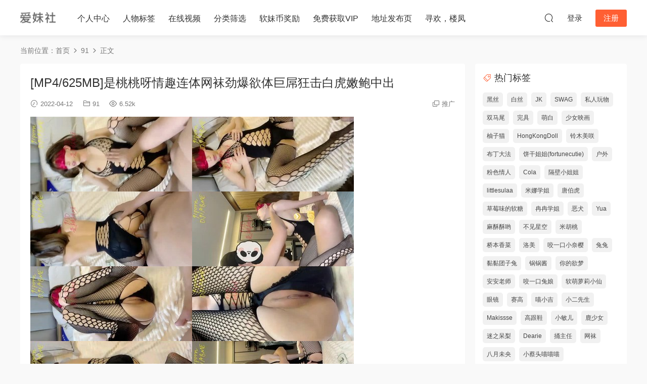

--- FILE ---
content_type: text/html; charset=UTF-8
request_url: https://wde33.top/?p=8722
body_size: 13595
content:
<!DOCTYPE HTML>
<html lang="zh-CN">
<head>
  <meta charset="UTF-8">
  <meta http-equiv="X-UA-Compatible" content="IE=edge,chrome=1">
  <meta name="viewport" content="width=device-width,minimum-scale=1.0,maximum-scale=1.0,user-scalable=no"/>
  <meta name="apple-mobile-web-app-title" content="爱妹社">
  <meta http-equiv="Cache-Control" content="no-siteapp">
    <title>[MP4/625MB]是桃桃呀情趣连体网袜劲爆欲体巨屌狂击白虎嫩鲍中出 - 爱妹社</title>
  <meta name="keywords" content="是桃桃呀,91">
  <meta name="description" content="[MP4/625MB]是桃桃呀情趣连体网袜劲爆欲体巨屌狂击白虎嫩鲍中出">
    <link rel="shortcut icon" href="/wp-content/uploads/27155914815.png">
  <meta name='robots' content='max-image-preview:large' />
<link rel='stylesheet' id='classic-theme-styles-css' href='https://wde33.top/wp-includes/css/classic-themes.min.css?ver=6.2.8' type='text/css' media='all' />
<link rel='stylesheet' id='modown-font-css' href='/wp-content/themes/modown/static/css/fonts.css?ver=9.72' type='text/css' media='screen' />
<link rel='stylesheet' id='modown-base-css' href='/wp-content/themes/modown/static/css/base.css?ver=9.72' type='text/css' media='screen' />
<script type='text/javascript' src='https://wde33.top/wp-includes/js/jquery/jquery.min.js?ver=3.6.4' id='jquery-core-js'></script>
<script type='text/javascript' src='https://wde33.top/wp-includes/js/jquery/jquery-migrate.min.js?ver=3.4.0' id='jquery-migrate-js'></script>
<link rel="https://api.w.org/" href="https://wde33.top/index.php?rest_route=/" /><link rel="alternate" type="application/json" href="https://wde33.top/index.php?rest_route=/wp/v2/posts/8722" /><style id="erphpdown-custom">.erphpdown-default, .erphpdown-see{padding: 15px 25px !important;border: none !important;background: #f5f5f5;}.erphpdown-default > legend{display: none !important;}.erphpdown-default .erphpdown-child{border: none !important;background: #e8e8e8;padding: 25px 15px 15px !important;margin: 10px 0 !important;}.erphpdown-default .erphpdown-child > legend{position: absolute;top: 0;background: #d4d4d4;color: #444;padding: 0 8px !important}</style>
<link rel="icon" href="/wp-content/uploads/27155914815.png" sizes="32x32" />
<link rel="icon" href="/wp-content/uploads/27155914815.png" sizes="192x192" />
<link rel="apple-touch-icon" href="/wp-content/uploads/27155914815.png" />
<meta name="msapplication-TileImage" content="/wp-content/uploads/27155914815.png" />
    <script>var $ = jQuery;</script>
  <style>
  :root{--theme-color: #ff5f33;--theme-color2: #ff5f33;--theme-radius: 4px;}    .grids .grid h3 a{height: 40px;-webkit-line-clamp:2;}
    .grids .audio .title{line-height: 25px;}
      .post > .vip-tag, .post > .free-tag{display:none !important;}
  .logo a img{width:70px;height:auto;max-height:100%}@media (max-width: 1024px){.logo a img{width:60px;height:auto;max-height:100%}}@media (max-width: 768px){}@media (max-width:480px){}</style></head>
<body class="post-template-default single single-post postid-8722 single-format-standard">
<header class="header">
  <div class="container clearfix">

    
        <div class="logo">
      <a href="https://wde33.top" title="爱妹社"><img src="/wp-content/uploads/27163903263.png" data-light="/wp-content/uploads/27163903263.png" data-dark="/wp-content/uploads/27163903263.png" alt="爱妹社" /></a>
    </div>

    <ul class="nav-main">
      <li id="menu-item-56766" class="menu-item menu-item-type-post_type menu-item-object-page menu-item-56766"><a href="https://wde33.top/?page_id=5">个人中心</a></li>
<li id="menu-item-56520" class="menu-item menu-item-type-post_type menu-item-object-page menu-item-56520"><a href="https://wde33.top/?page_id=56517">人物标签</a></li>
<li id="menu-item-56515" class="menu-item menu-item-type-taxonomy menu-item-object-category menu-item-56515"><a href="https://wde33.top/?cat=183">在线视频</a></li>
<li id="menu-item-49445" class="menu-item menu-item-type-post_type menu-item-object-page menu-item-49445"><a href="https://wde33.top/?page_id=9">分类筛选</a></li>
<li id="menu-item-49443" class="menu-item menu-item-type-post_type menu-item-object-page menu-item-49443"><a href="https://wde33.top/?page_id=49437">软妹币奖励</a></li>
<li id="menu-item-56725" class="menu-item menu-item-type-post_type menu-item-object-page menu-item-56725"><a href="https://wde33.top/?page_id=56719">免费获取VIP</a></li>
<li id="menu-item-49446" class="menu-item menu-item-type-custom menu-item-object-custom menu-item-49446"><a target="_blank" rel="noopener" href="https://xinurl01.xyz/">地址发布页</a></li>
<li id="menu-item-66631" class="menu-item menu-item-type-custom menu-item-object-custom menu-item-66631"><a target="_blank" rel="noopener" href="https://xxj22.lol/index.php?s=1&#038;iuid=1871">寻欢，楼凤</a></li>
    </ul>

    
    <ul class="nav-right">
                                          <li class="nav-search">
        <a href="javascript:;" class="search-loader" title="搜索"><i class="icon icon-search"></i></a>
      </li>
                    <li class="nav-login no"><a href="https://wde33.top/?page_id=6&redirect_to=https://wde33.top/?p=8722" class="signin-loader" rel="nofollow"><i class="icon icon-user"></i><span>登录</span></a><b class="nav-line"></b><a href="https://wde33.top/?page_id=6&action=register&redirect_to=https://wde33.top/?p=8722" class="reg signup-loader" rel="nofollow"><span>注册</span></a></li>
                    <li class="nav-button"><a href="javascript:;" class="nav-loader"><i class="icon icon-menu"></i></a></li>
          </ul>

  </div>
</header>


<div class="search-wrap">
  <div class="container search-wrap-container">
    <form action="https://wde33.top/" class="search-form" method="get">
      <div class="search-cat">所有分类</div>      <input autocomplete="off" class="search-input" name="s" placeholder="输入关键字回车" type="text">
      <button class="search-btn" type="submit"><i class="icon icon-search"></i>搜索</button>
      <i class="icon icon-close"></i>
      <input type="hidden" name="cat" class="search-cat-val">
      <div class="search-cats"><ul><li data-id="">所有分类</li><li data-id="14">网络</li><li data-id="10">福利姬写真</li><li data-id="124">日韩</li><li data-id="17">外围女</li><li data-id="9">传媒</li><li data-id="3">主播</li><li data-id="12">onlyfans</li><li data-id="126">Cosplay</li><li data-id="11">ASMR</li><li data-id="29">91</li></ul></div>    </form>
  </div>
</div><div class="main">
		<div class="container clearfix">
				<div class="breadcrumbs">当前位置：<span><a href="https://wde33.top/" itemprop="url"><span itemprop="title">首页</span></a></span> <span class="sep"><i class="dripicons dripicons-chevron-right"></i></span> <span><a href="https://wde33.top/?cat=29" itemprop="url"><span itemprop="title">91</span></a></span> <span class="sep"><i class="dripicons dripicons-chevron-right"></i></span> <span class="current">正文</span></div>						<div class="content-wrap">
	    	<div class="content">
	    			    			    			    			    		<article id="single-content" class="single-content">
		    		<div class="article-header">	<h1 class="article-title">[MP4/625MB]是桃桃呀情趣连体网袜劲爆欲体巨屌狂击白虎嫩鲍中出</h1>
	<div class="article-meta">
				<span class="item"><i class="icon icon-time"></i> 2022-04-12</span>		<span class="item item-cats"><i class="icon icon-cat"></i> <a href="https://wde33.top/?cat=29" id="img-cat-29">91</a></span>		<span class="item"><i class="icon icon-eye"></i> 6.52k</span>						<span class="item right"><i class="icon icon-copy"></i> <a href="javascript:;" class="article-aff" >推广</a></span>	</div>
</div>		    				    		<div class="article-content clearfix">
		    					    					    					    					    						    						    						    						    			<p><img decoding="async" src="/wp-content/attach/202204/164337_PJJ6MY35KYRXPQU.jpg" width="320" height="148"/><img decoding="async" loading="lazy" src="/wp-content/attach/202204/164337_HY6SK62D265QCFT.jpg" width="320" height="148"/><img decoding="async" loading="lazy" src="/wp-content/attach/202204/164337_3T6HQ8MB6TS94T7.jpg" width="320" height="148"/><img decoding="async" loading="lazy" src="/wp-content/attach/202204/164337_R23NG9XD8XWVAGK.jpg" width="320" height="148"/><img decoding="async" loading="lazy" src="/wp-content/attach/202204/164337_8NSUR33CBKYGEDS.jpg" width="320" height="148"/><img decoding="async" loading="lazy" src="/wp-content/attach/202204/164337_DH3N3BKPCYVQ28U.jpg" width="320" height="148"/><img decoding="async" loading="lazy" src="/wp-content/attach/202204/164337_77AQ7N5Q2MPUPKD.jpg" width="320" height="148"/><img decoding="async" loading="lazy" src="/wp-content/attach/202204/164337_YVST9VU949XD8UT.jpg" width="320" height="148"/><img decoding="async" loading="lazy" src="/wp-content/attach/202204/164337_NJ38XUNUC8REJEH.jpg" width="320" height="148"/><img decoding="async" loading="lazy" src="/wp-content/attach/202204/164337_PH9NHSZCSCTE95H.jpg" width="320" height="148"/><img decoding="async" loading="lazy" src="/wp-content/attach/202204/164337_A7FJH25FBW4GJW4.jpg" width="320" height="148"/><img decoding="async" loading="lazy" src="/wp-content/attach/202204/164337_YJ4SAHUQUXK3UPG.jpg" width="320" height="148"/></p>
			    						    						    			<style>.erphpdown-box, .erphpdown-box + .article-custom-metas{display:block;}</style><div class="erphpdown-box"><span class="erphpdown-title">资源下载</span><div class="erphpdown-con clearfix"><div class="erphpdown-price">下载价格<span>VIP</span>专享</div><div class="erphpdown-cart"><div class="vip vip-only">仅限VIP下载<a href="https://wde33.top/?page_id=5&action=vip" target="_blank" class="erphpdown-vip-loader">升级VIP</a></div><a href="javascript:;" class="down signin-loader">立即购买</a></div></div><div class="tips2">此资源购买后30天内可下载。自建存储网盘直接下载，无需百度网盘.原版超清请选择下载</div></div>			    					    		
			    					    				    					    			<div class="article-copyright"><i class="icon icon-warning1"></i> 推荐“解压专家”.勿反馈文件损坏等问题，请自己更换解压软件或更改后缀名成.7z试试.资源失效请发工单反应并贴上链接		    			</div>		            </div>
		    			<div class="article-act">
						<a href="javascript:;" class="article-collect signin-loader" title="收藏"><i class="icon icon-star"></i> <span>6</span></a>
							<a href="javascript:;" class="article-zan" data-id="8722"><i class="icon icon-zan"></i> <span>0</span></a>
		</div>
		            <div class="article-tags"><a href="https://wde33.top/?tag=%e6%98%af%e6%a1%83%e6%a1%83%e5%91%80" rel="tag">是桃桃呀</a></div>						            </article>
	            	            	            <div class="modown-ad" ><span style="color: #339966;">AD：</span><span style="color: #ff6600;">【软妹币获取】</span><a href="/?page_id=56719">本站为会员制收费站,但可通过推广本站及每日签到和投稿等方式获得.</a></div>	            <div class="single-related"><h3 class="related-title"><i class="icon icon-related"></i> 相关推荐</h3><div class="grids relateds clearfix"><div class="post grid"  data-id="53368">
    <div class="img">
        <a href="https://wde33.top/?p=53368" title="[MP4/69MB]【是桃桃呀】-长靴" target="" rel="bookmark">
        <img src="/wp-content/themes/modown/static/img/thumbnail.png" data-src="/wp-content/uploads/12224338773.jpg" class="thumb" alt="[MP4/69MB]【是桃桃呀】-长靴">
                </a>
            </div>
    <div class="con">
        <div class="cat"><a href="https://wde33.top/?cat=29" id="img-cat-29">91</a></div>
        
        <h3 itemprop="name headline"><a itemprop="url" rel="bookmark" href="https://wde33.top/?p=53368" title="[MP4/69MB]【是桃桃呀】-长靴" target="">[MP4/69MB]【是桃桃呀】-长靴</a></h3>

                <div class="excerpt"></div>
        <div class="grid-meta">
            <span class="time"><i class="icon icon-time"></i> 2023-01-13</span><span class="views"><i class="icon icon-eye"></i> 9.96k</span>        </div>

            </div>

    <span class="vip-tag"><i>VIP</i></span>    </div><div class="post grid"  data-id="52100">
    <div class="img">
        <a href="https://wde33.top/?p=52100" title="【是桃桃呀】漫画身材究极蜜桃浴室春情[MP4/256MB]" target="" rel="bookmark">
        <img src="/wp-content/themes/modown/static/img/thumbnail.png" data-src="/wp-content/uploads/14000015779.jpg" class="thumb" alt="【是桃桃呀】漫画身材究极蜜桃浴室春情[MP4/256MB]">
                </a>
            </div>
    <div class="con">
        <div class="cat"><a href="https://wde33.top/?cat=29" id="img-cat-29">91</a> · <a href="https://wde33.top/?cat=10" id="img-cat-10">福利姬写真</a></div>
        
        <h3 itemprop="name headline"><a itemprop="url" rel="bookmark" href="https://wde33.top/?p=52100" title="【是桃桃呀】漫画身材究极蜜桃浴室春情[MP4/256MB]" target="">【是桃桃呀】漫画身材究极蜜桃浴室春情[MP4/256MB]</a></h3>

                <div class="excerpt"></div>
        <div class="grid-meta">
            <span class="time"><i class="icon icon-time"></i> 2022-12-14</span><span class="views"><i class="icon icon-eye"></i> 1.25w</span>        </div>

            </div>

    <span class="vip-tag"><i>VIP</i></span>    </div><div class="post grid"  data-id="9200">
    <div class="img">
        <a href="https://wde33.top/?p=9200" title="[MP4/71MB]是桃桃呀你要射了吗还不可以射哦蜜桃穴无情榨汁内射" target="" rel="bookmark">
        <img src="/wp-content/themes/modown/static/img/thumbnail.png" data-src="/wp-content/attach/202207/164337_DHE9W337KYW8RS6.jpg" class="thumb" alt="[MP4/71MB]是桃桃呀你要射了吗还不可以射哦蜜桃穴无情榨汁内射">
                </a>
            </div>
    <div class="con">
        <div class="cat"><a href="https://wde33.top/?cat=29" id="img-cat-29">91</a></div>
        
        <h3 itemprop="name headline"><a itemprop="url" rel="bookmark" href="https://wde33.top/?p=9200" title="[MP4/71MB]是桃桃呀你要射了吗还不可以射哦蜜桃穴无情榨汁内射" target="">[MP4/71MB]是桃桃呀你要射了吗还不可以射哦蜜桃穴无情榨汁内射</a></h3>

                <div class="excerpt"></div>
        <div class="grid-meta">
            <span class="time"><i class="icon icon-time"></i> 2022-07-05</span><span class="views"><i class="icon icon-eye"></i> 7.09k</span>        </div>

            </div>

    <span class="vip-tag"><i>VIP</i></span>    </div><div class="post grid"  data-id="9084">
    <div class="img">
        <a href="https://wde33.top/?p=9084" title="[MP4/168MB]究极蜜桃臀白虎尤物女神[是桃桃呀]黑丝猫妖淫穴采精冲" target="" rel="bookmark">
        <img src="/wp-content/themes/modown/static/img/thumbnail.png" data-src="/wp-content/attach/202206/164337_J4BMGBBAEFDM8VB.jpg" class="thumb" alt="[MP4/168MB]究极蜜桃臀白虎尤物女神[是桃桃呀]黑丝猫妖淫穴采精冲">
                </a>
            </div>
    <div class="con">
        <div class="cat"><a href="https://wde33.top/?cat=29" id="img-cat-29">91</a></div>
        
        <h3 itemprop="name headline"><a itemprop="url" rel="bookmark" href="https://wde33.top/?p=9084" title="[MP4/168MB]究极蜜桃臀白虎尤物女神[是桃桃呀]黑丝猫妖淫穴采精冲" target="">[MP4/168MB]究极蜜桃臀白虎尤物女神[是桃桃呀]黑丝猫妖淫穴采精冲</a></h3>

                <div class="excerpt"></div>
        <div class="grid-meta">
            <span class="time"><i class="icon icon-time"></i> 2022-06-14</span><span class="views"><i class="icon icon-eye"></i> 7.43k</span>        </div>

            </div>

    <span class="vip-tag"><i>VIP</i></span>    </div><div class="post grid"  data-id="8992">
    <div class="img">
        <a href="https://wde33.top/?p=8992" title="[MP4/186MB]是桃桃呀旗袍女郎的诱惑蜜汁鲜鲍吸吮神功肉棒用劲" target="" rel="bookmark">
        <img src="/wp-content/themes/modown/static/img/thumbnail.png" data-src="/wp-content/attach/202205/164337_WPR92VACKSFRNTA.jpg" class="thumb" alt="[MP4/186MB]是桃桃呀旗袍女郎的诱惑蜜汁鲜鲍吸吮神功肉棒用劲">
                </a>
            </div>
    <div class="con">
        <div class="cat"><a href="https://wde33.top/?cat=29" id="img-cat-29">91</a></div>
        
        <h3 itemprop="name headline"><a itemprop="url" rel="bookmark" href="https://wde33.top/?p=8992" title="[MP4/186MB]是桃桃呀旗袍女郎的诱惑蜜汁鲜鲍吸吮神功肉棒用劲" target="">[MP4/186MB]是桃桃呀旗袍女郎的诱惑蜜汁鲜鲍吸吮神功肉棒用劲</a></h3>

                <div class="excerpt"></div>
        <div class="grid-meta">
            <span class="time"><i class="icon icon-time"></i> 2022-05-29</span><span class="views"><i class="icon icon-eye"></i> 6.96k</span>        </div>

            </div>

    <span class="vip-tag"><i>VIP</i></span>    </div><div class="post grid"  data-id="8844">
    <div class="img">
        <a href="https://wde33.top/?p=8844" title="[MP4/758MB]是桃桃呀粗大巨屌填满刮擦白虎饱满蜜穴内射中出豹纹高根" target="" rel="bookmark">
        <img src="/wp-content/themes/modown/static/img/thumbnail.png" data-src="/wp-content/attach/202205/164337_GH579C3JY4F2MUF.jpg" class="thumb" alt="[MP4/758MB]是桃桃呀粗大巨屌填满刮擦白虎饱满蜜穴内射中出豹纹高根">
                </a>
            </div>
    <div class="con">
        <div class="cat"><a href="https://wde33.top/?cat=29" id="img-cat-29">91</a></div>
        
        <h3 itemprop="name headline"><a itemprop="url" rel="bookmark" href="https://wde33.top/?p=8844" title="[MP4/758MB]是桃桃呀粗大巨屌填满刮擦白虎饱满蜜穴内射中出豹纹高根" target="">[MP4/758MB]是桃桃呀粗大巨屌填满刮擦白虎饱满蜜穴内射中出豹纹高根</a></h3>

                <div class="excerpt"></div>
        <div class="grid-meta">
            <span class="time"><i class="icon icon-time"></i> 2022-05-04</span><span class="views"><i class="icon icon-eye"></i> 6.87k</span>        </div>

            </div>

    <span class="vip-tag"><i>VIP</i></span>    </div></div></div>	            <div class="single-comment">
	<h3 class="comments-title" id="comments">
		<i class="icon icon-comments"></i> 评论<small>1</small>
	</h3>
	<div id="respond" class="comments-respond no_webshot">
				<div class="comment-signarea">请先 <a href="javascript:;" class="signin-loader">登录</a></div>
			</div>
			<div id="postcomments" class="postcomments">
			<ol class="commentlist">
				<li class="comment byuser  even thread-even depth-1" id="comment-8031"><div class="comt-avatar"><img class="avatar " src="/wp-content/themes/modown/static/avatar/3.png" width="50" height="50" /></div><div class="comt-main" id="div-comment-8031">怎么下载次数少这么多<div class="comt-meta"><span class="comt-author"></span><i class="icon icon-time"></i> 2022-12-26<a href="javascript:;" class="comt-zan" data-id="8031"><i class="icon icon-zan"></i> <span>1</span></a><a rel="nofollow" class="comment-reply-login" href="https://wde33.top/wp-login.php?redirect_to=https%3A%2F%2Fwde33.top%2F%3Fp%3D8722"><i class="icon icon-reply"></i> 回复</a></div></div></li><!-- #comment-## -->
			</ol>
			<div class="comments-pagination">
							</div>
		</div>
		</div>



	            	    	</div>
	    </div>
		<aside class="sidebar">
	<div class="theiaStickySidebar">
	
	<div class="widget widget-tags"><h3><i class="icon icon-tag"></i> 热门标签</h3><div class="items"><a href="https://wde33.top/?tag=%e9%bb%91%e4%b8%9d">黑丝</a><a href="https://wde33.top/?tag=%e7%99%bd%e4%b8%9d">白丝</a><a href="https://wde33.top/?tag=jk">JK</a><a href="https://wde33.top/?tag=swag">SWAG</a><a href="https://wde33.top/?tag=%e7%a7%81%e4%ba%ba%e7%8e%a9%e7%89%a9">私人玩物</a><a href="https://wde33.top/?tag=%e5%8f%8c%e9%a9%ac%e5%b0%be">双马尾</a><a href="https://wde33.top/?tag=%e5%ae%8c%e5%85%b7">完具</a><a href="https://wde33.top/?tag=%e8%90%8c%e7%99%bd">萌白</a><a href="https://wde33.top/?tag=%e5%b0%91%e5%a5%b3%e6%98%a0%e7%94%bb">少女映画</a><a href="https://wde33.top/?tag=%e6%9f%9a%e5%ad%90%e7%8c%ab">柚子猫</a><a href="https://wde33.top/?tag=hongkongdoll">HongKongDoll</a><a href="https://wde33.top/?tag=%e9%93%83%e6%9c%a8%e7%be%8e%e5%92%b2">铃木美咲</a><a href="https://wde33.top/?tag=%e5%b8%83%e4%b8%81%e5%a4%a7%e6%b3%95">布丁大法</a><a href="https://wde33.top/?tag=%e9%a5%bc%e5%b9%b2%e5%a7%90%e5%a7%90fortunecutie">饼干姐姐(fortunecutie)</a><a href="https://wde33.top/?tag=%e6%88%b7%e5%a4%96">户外</a><a href="https://wde33.top/?tag=%e7%b2%89%e8%89%b2%e6%83%85%e4%ba%ba">粉色情人</a><a href="https://wde33.top/?tag=cola">Cola</a><a href="https://wde33.top/?tag=%e9%9a%94%e5%a3%81%e5%b0%8f%e5%a7%90%e5%a7%90">隔壁小姐姐</a><a href="https://wde33.top/?tag=littlesulaa">littlesulaa</a><a href="https://wde33.top/?tag=%e7%b1%b3%e5%a8%9c%e5%ad%a6%e5%a7%90">米娜学姐</a><a href="https://wde33.top/?tag=%e5%94%90%e4%bc%af%e8%99%8e">唐伯虎</a><a href="https://wde33.top/?tag=%e8%8d%89%e8%8e%93%e5%91%b3%e7%9a%84%e8%bd%af%e7%b3%96">草莓味的软糖</a><a href="https://wde33.top/?tag=%e5%86%89%e5%86%89%e5%ad%a6%e5%a7%90">冉冉学姐</a><a href="https://wde33.top/?tag=%e6%81%b6%e7%8a%ac">恶犬</a><a href="https://wde33.top/?tag=yua">Yua</a><a href="https://wde33.top/?tag=%e9%ba%bb%e9%85%a5%e9%85%a5%e5%93%9f">麻酥酥哟</a><a href="https://wde33.top/?tag=%e4%b8%8d%e8%a7%81%e6%98%9f%e7%a9%ba">不见星空</a><a href="https://wde33.top/?tag=%e7%b1%b3%e8%83%a1%e6%a1%83">米胡桃</a><a href="https://wde33.top/?tag=%e6%a1%a5%e6%9c%ac%e9%a6%99%e8%8f%9c">桥本香菜</a><a href="https://wde33.top/?tag=%e6%b4%9b%e7%be%8e">洛美</a><a href="https://wde33.top/?tag=%e5%92%ac%e4%b8%80%e5%8f%a3%e5%b0%8f%e5%a5%88%e6%a8%b1">咬一口小奈樱</a><a href="https://wde33.top/?tag=%e5%85%94%e5%85%94">兔兔</a><a href="https://wde33.top/?tag=%e9%bb%8f%e9%bb%8f%e5%9b%a2%e5%ad%90%e5%85%94">黏黏团子兔</a><a href="https://wde33.top/?tag=%e9%94%85%e9%94%85%e9%85%b1">锅锅酱</a><a href="https://wde33.top/?tag=%e4%bd%a0%e7%9a%84%e6%ac%b2%e6%a2%a6">你的欲梦</a><a href="https://wde33.top/?tag=%e5%ae%89%e5%ae%89%e8%80%81%e5%b8%88">安安老师</a><a href="https://wde33.top/?tag=%e5%92%ac%e4%b8%80%e5%8f%a3%e5%85%94%e5%a8%98">咬一口兔娘</a><a href="https://wde33.top/?tag=%e8%bd%af%e8%90%8c%e8%90%9d%e8%8e%89%e5%b0%8f%e4%bb%99">软萌萝莉小仙</a><a href="https://wde33.top/?tag=%e7%9c%bc%e9%95%9c">眼镜</a><a href="https://wde33.top/?tag=%e8%b5%9b%e9%ab%98">赛高</a><a href="https://wde33.top/?tag=%e5%96%b5%e5%b0%8f%e5%90%89">喵小吉</a><a href="https://wde33.top/?tag=%e5%b0%8f%e4%ba%8c%e5%85%88%e7%94%9f">小二先生</a><a href="https://wde33.top/?tag=makissse">Makissse</a><a href="https://wde33.top/?tag=%e9%ab%98%e8%b7%9f%e9%9e%8b">高跟鞋</a><a href="https://wde33.top/?tag=%e5%b0%8f%e6%95%8f%e5%84%bf">小敏儿</a><a href="https://wde33.top/?tag=%e9%b9%bf%e5%b0%91%e5%a5%b3">鹿少女</a><a href="https://wde33.top/?tag=%e8%bf%b7%e4%b9%8b%e5%91%86%e6%a2%a8">迷之呆梨</a><a href="https://wde33.top/?tag=dearie">Dearie</a><a href="https://wde33.top/?tag=%e6%8d%85%e4%b8%bb%e4%bb%bb">捅主任</a><a href="https://wde33.top/?tag=%e7%bd%91%e8%a2%9c">网袜</a><a href="https://wde33.top/?tag=%e5%85%ab%e6%9c%88%e6%9c%aa%e5%a4%ae">八月未央</a><a href="https://wde33.top/?tag=%e5%b0%8f%e8%94%a1%e5%a4%b4%e5%96%b5%e5%96%b5%e5%96%b5">小蔡头喵喵喵</a><a href="https://wde33.top/?tag=%e5%8e%9f%e6%9d%a5%e6%98%af%e8%8c%9c%e5%85%ac%e4%b8%be%e6%ae%bf%e4%b8%8b">原来是茜公举殿下</a><a href="https://wde33.top/?tag=%e6%82%a0%e5%ae%9d">悠宝</a><a href="https://wde33.top/?tag=%e8%bf%90%e5%8a%a8%e6%9c%8d">运动服</a><a href="https://wde33.top/?tag=%e6%87%82%e5%b0%8f%e5%a7%90">懂小姐</a><a href="https://wde33.top/?tag=%e5%a4%9a%e4%ba%ba%e8%bf%90%e5%8a%a8">多人运动</a><a href="https://wde33.top/?tag=%e5%8f%91%e6%9d%a1%e5%b0%91%e5%a5%b3">发条少女</a><a href="https://wde33.top/?tag=%e6%9f%9a%e6%9c%a8">柚木</a><a href="https://wde33.top/?tag=%e8%8a%8b%e5%9c%86%e5%91%80%e5%91%80">芋圆呀呀</a><a href="https://wde33.top/?tag=%e4%b8%8b%e9%9d%a2%e6%9c%89%e6%a0%b9%e6%a3%92%e6%a3%92%e7%b3%96">下面有根棒棒糖</a><a href="https://wde33.top/?tag=nana">nana</a><a href="https://wde33.top/?tag=%e5%89%a7%e6%83%85">剧情</a><a href="https://wde33.top/?tag=%e5%ae%9b%e5%a6%82">宛如</a><a href="https://wde33.top/?tag=%e5%b0%8f%e9%b8%9f%e9%85%b1">小鸟酱</a><a href="https://wde33.top/?tag=sunwall">sunwall</a><a href="https://wde33.top/?tag=%e9%b8%a1%e8%9b%8b%e9%a5%bc">鸡蛋饼</a><a href="https://wde33.top/?tag=%e5%b0%8f%e6%b0%b4%e6%b0%b4">小水水</a><a href="https://wde33.top/?tag=%e8%bd%af%e8%90%8c%e5%85%94%e5%85%94">软萌兔兔</a><a href="https://wde33.top/?tag=%e5%90%83%e8%b4%a7%e5%b0%8f%e7%bb%bf">吃货小绿</a><a href="https://wde33.top/?tag=%e5%a4%9a%e4%b9%99">多乙</a><a href="https://wde33.top/?tag=%e4%b8%89%e5%af%b8%e8%90%9d%e8%8e%89">三寸萝莉</a><a href="https://wde33.top/?tag=nagisa%e9%ad%94%e7%89%a9%e5%96%b5">nagisa魔物喵</a><a href="https://wde33.top/?tag=%e4%b9%9d%e5%b0%be%e7%8b%90%e7%8b%b8">九尾狐狸</a><a href="https://wde33.top/?tag=%e7%99%bd%e6%a1%83%e5%b0%91%e5%a5%b3">白桃少女</a><a href="https://wde33.top/?tag=%e9%85%a5%e9%85%a5">酥酥</a><a href="https://wde33.top/?tag=%e5%b0%8f%e6%a1%83">小桃</a><a href="https://wde33.top/?tag=%e7%94%9c%e7%be%8e%e5%b0%8f%e5%a8%87%e5%a6%be">甜美小娇妾</a><a href="https://wde33.top/?tag=%e5%b0%8f%e6%ac%a3%e5%a5%88">小欣奈</a><a href="https://wde33.top/?tag=%e6%83%85%e6%b7%b1%e5%8f%89%e5%96%94">情深叉喔</a><a href="https://wde33.top/?tag=%e6%b7%91%e6%80%a1">淑怡</a><a href="https://wde33.top/?tag=%e8%ae%b8%e6%9c%a8%e5%ad%a6%e9%95%bf">许木学长</a><a href="https://wde33.top/?tag=%e7%9a%ae%e7%9a%ae%e5%a8%98">皮皮娘</a><a href="https://wde33.top/?tag=%e7%81%b0%e8%89%b2%e4%b8%9d%e8%a2%9c">灰色丝袜</a><a href="https://wde33.top/?tag=%e9%98%bf%e6%9c%b1">阿朱</a><a href="https://wde33.top/?tag=%e9%a6%99%e8%8d%89%e5%b0%91%e5%a5%b3">香草少女</a><a href="https://wde33.top/?tag=%e5%a8%81%e7%8c%9b%e5%85%88%e7%94%9f">威猛先生</a><a href="https://wde33.top/?tag=%e6%88%91%e6%98%af%e4%bd%a0%e5%8f%af%e7%88%b1%e7%9a%84%e5%b0%8f%e7%8c%ab">我是你可爱的小猫</a><a href="https://wde33.top/?tag=chocoletmilkk">Chocoletmilkk</a><a href="https://wde33.top/?tag=%e5%a8%9c%e5%a8%9c">娜娜</a><a href="https://wde33.top/?tag=%e8%bd%af%e8%bd%af%e9%85%b1">软软酱</a><a href="https://wde33.top/?tag=%e6%b2%88%e5%a8%87%e5%a8%87">沈娇娇</a><a href="https://wde33.top/?tag=%e7%b3%96%e7%b3%96">糖糖</a><a href="https://wde33.top/?tag=%e6%a8%b1%e4%ba%95%e5%a5%88%e5%a5%88">樱井奈奈</a><a href="https://wde33.top/?tag=%e8%a5%bf%e9%97%a8%e5%ba%86">西门庆</a><a href="https://wde33.top/?tag=%e7%8e%a9%e7%89%a9%e4%b8%8a%e5%bf%97">玩物上志</a><a href="https://wde33.top/?tag=room_103">room_103</a><a href="https://wde33.top/?tag=%e5%8f%b0%e6%b9%be">台湾</a><a href="https://wde33.top/?tag=%e4%ba%8c%e9%98%b6%e5%a0%82">二阶堂</a><a href="https://wde33.top/?tag=%e7%90%86%e4%b8%87%e5%a7%ac">理万姬</a><a href="https://wde33.top/?tag=%e4%b9%a0%e5%91%86%e5%91%86">习呆呆</a><a href="https://wde33.top/?tag=%e6%a1%9c%e4%ba%95%e5%ae%81%e5%ae%81">桜井宁宁</a><a href="https://wde33.top/?tag=yuka">yuka</a><a href="https://wde33.top/?tag=%e9%b8%a1%e6%95%99%e7%bb%83">鸡教练</a><a href="https://wde33.top/?tag=%e6%80%a1%e5%b4%bd%e6%89%93%e7%9e%8c%e7%9d%a1">怡崽打瞌睡</a><a href="https://wde33.top/?tag=%e5%b0%8f%e6%b8%85%e6%ae%bf%e4%b8%8b">小清殿下</a><a href="https://wde33.top/?tag=%e6%9d%8e%e5%af%bb%e6%ac%a2">李寻欢</a><a href="https://wde33.top/?tag=%e6%a9%98%e7%8c%ab">橘猫</a><a href="https://wde33.top/?tag=miss-a">Miss A</a><a href="https://wde33.top/?tag=vivian">vivian</a><a href="https://wde33.top/?tag=%e6%98%af%e6%a1%83%e6%a1%83%e5%91%80">是桃桃呀</a><a href="https://wde33.top/?tag=%e8%ae%b8%e5%b2%9alan">许岚LAN</a><a href="https://wde33.top/?tag=%e6%a8%b1%e8%8a%b1%e5%b0%8f%e7%8c%ab">樱花小猫</a><a href="https://wde33.top/?tag=%e8%80%80%e7%81%b5">耀灵</a><a href="https://wde33.top/?tag=%e6%8b%86%e4%ba%8c%e4%bb%a3cc">拆二代CC</a><a href="https://wde33.top/?tag=%e9%93%83%e6%9c%a8%e5%90%9b">铃木君</a><a href="https://wde33.top/?tag=%e6%b5%81%e6%b3%aa%e7%95%aa%e8%8c%84">流泪番茄</a><a href="https://wde33.top/?tag=%e5%85%94%e5%b4%bd">兔崽</a><a href="https://wde33.top/?tag=%e9%ab%98%e6%a1%a5%e5%8d%83%e5%87%9bgaoqiaoql2002">高桥千凛@gaoqiaoQL2002</a><a href="https://wde33.top/?tag=%e7%99%bd%e8%a2%9c%e8%a2%9c%e6%a0%bc%e7%bd%97%e4%b8%ab">白袜袜格罗丫</a><a href="https://wde33.top/?tag=%e5%a4%a7%e7%86%8a%e6%8e%a2%e8%8a%b1">大熊探花</a><a href="https://wde33.top/?tag=yopiapi">YopiApi</a><a href="https://wde33.top/?tag=wink%e6%98%af%e5%8f%af%e7%88%b1%e7%9a%84wink">wink是可爱的wink</a><a href="https://wde33.top/?tag=okirakuhuhu">okirakuhuhu</a><a href="https://wde33.top/?tag=%e6%a5%bd%e8%a7%81">楽见</a><a href="https://wde33.top/?tag=%e5%b0%8f%e8%83%96%e4%b8%81">小胖丁</a><a href="https://wde33.top/?tag=%e7%81%b5%e7%81%b5">灵灵</a><a href="https://wde33.top/?tag=%e5%b0%8f%e6%81%a9">小恩</a><a href="https://wde33.top/?tag=%e6%9e%97%e7%bb%be%e7%bb%be">林绾绾</a><a href="https://wde33.top/?tag=%e7%b4%ab%e8%9b%8b">紫蛋</a><a href="https://wde33.top/?tag=%e8%a5%bf%e9%97%a8%e5%90%b9%e7%a9%b4">西门吹穴</a><a href="https://wde33.top/?tag=%e6%87%92%e6%87%92%e7%9d%a1%e4%b8%8d%e9%86%92">懒懒睡不醒</a><a href="https://wde33.top/?tag=%e5%bf%ab%e7%82%b9%e4%ba%b2%e4%ba%b2%e6%88%91%e5%90%96">快点亲亲我吖</a><a href="https://wde33.top/?tag=sm">sm</a><a href="https://wde33.top/?tag=%e8%97%8f%e6%a3%ae%e6%9e%97">藏森林</a><a href="https://wde33.top/?tag=zuihaodejiu">最好的酒</a><a href="https://wde33.top/?tag=%e7%94%9c%e5%bf%83%e5%ae%9d%e8%b4%9d">甜心宝贝</a><a href="https://wde33.top/?tag=chloe">Chloe</a><a href="https://wde33.top/?tag=cuteli">cuteli</a><a href="https://wde33.top/?tag=%e8%99%be%e9%85%b1">虾酱</a><a href="https://wde33.top/?tag=%e6%99%97%e5%96%b5">晗喵</a><a href="https://wde33.top/?tag=%e4%ba%ba%e5%bd%a2%e7%8e%a9%e5%81%b6doll-%e7%8b%b8%e7%8b%b8">人形玩偶doll 狸狸</a><a href="https://wde33.top/?tag=%e7%99%bd%e8%8f%9c%e5%a6%b9%e5%a6%b9">白菜妹妹</a><a href="https://wde33.top/?tag=yum_707%e7%8e%89%e7%b1%b3">yum_707玉米</a><a href="https://wde33.top/?tag=%e6%b1%90%e6%a2%a6%e7%91%b6">汐梦瑶</a><a href="https://wde33.top/?tag=%e7%8c%ab%e5%85%88%e7%94%9f">猫先生</a><a href="https://wde33.top/?tag=%e9%99%88%e5%8f%af%e5%bf%83">陈可心</a><a href="https://wde33.top/?tag=%e9%9f%b5%e9%9f%b5">韵韵</a><a href="https://wde33.top/?tag=%e8%81%8c%e4%b8%9a%e8%a3%85">职业装</a><a href="https://wde33.top/?tag=%e5%ae%b8%e8%8d%a8%e6%a8%b1%e6%a1%83">宸荨樱桃</a><a href="https://wde33.top/?tag=%e6%b3%a1%e6%b3%a1%e5%92%95">泡泡咕</a><a href="https://wde33.top/?tag=%e6%83%85%e8%b6%a3">情趣</a><a href="https://wde33.top/?tag=%e5%b3%b0%e4%b8%8d%e4%ba%8c%e5%ad%90">峰不二子</a><a href="https://wde33.top/?tag=momo">MOMO</a><a href="https://wde33.top/?tag=iltalairs">iltalairs</a><a href="https://wde33.top/?tag=gaoqiaoql2002">gaoqiaoql2002</a><a href="https://wde33.top/?tag=lepaluli2kvn">LepALuli2kVN</a><a href="https://wde33.top/?tag=%e6%a8%b1%e7%8b%b8%e5%ad%90">樱狸子</a><a href="https://wde33.top/?tag=%e6%80%9d%e5%a6%8d">思妍</a><a href="https://wde33.top/?tag=%e5%b0%8f%e7%bb%93%e5%b7%b4">小结巴</a><a href="https://wde33.top/?tag=pdsexlover">pdsexlover</a><a href="https://wde33.top/?tag=kakae">KAKAE</a><a href="https://wde33.top/?tag=%e6%b4%9b%e5%ae%9d">洛宝</a><a href="https://wde33.top/?tag=nide_xiaogou">nide_xiaogou</a><a href="https://wde33.top/?tag=szdysq199">Szdysq199</a><a href="https://wde33.top/?tag=%e9%87%91%e5%96%84%e9%9b%85">金善雅</a><a href="https://wde33.top/?tag=rabbyjay">Rabbyjay</a><a href="https://wde33.top/?tag=%e9%99%88%e5%b0%8f%e9%9b%a8">陈小雨</a><a href="https://wde33.top/?tag=%e7%be%bd%e6%9f%94%e5%ad%90">羽柔子</a><a href="https://wde33.top/?tag=neko">neko</a><a href="https://wde33.top/?tag=yui_peachpie">yui_peachpie</a><a href="https://wde33.top/?tag=%e4%bc%98%e7%b1%b3%e9%85%b1">优米酱</a><a href="https://wde33.top/?tag=rayarinxxx">rayarinxxx</a><a href="https://wde33.top/?tag=%e8%8a%b1%e9%9f%b3%e6%a0%97%e5%ad%90">花音栗子</a><a href="https://wde33.top/?tag=merio">merio</a><a href="https://wde33.top/?tag=%e5%88%9b%e5%8f%af%e8%b4%b4">创可贴</a><a href="https://wde33.top/?tag=%e5%85%94%e9%85%b1%e6%98%af%e4%b8%aa%e7%94%9c%e5%a6%b9">兔酱是个甜妹</a><a href="https://wde33.top/?tag=qq%e7%b3%96%e5%b0%8f%e6%9c%8b%e5%8f%8b">QQ糖小朋友</a><a href="https://wde33.top/?tag=kittykum">KittyKum</a><a href="https://wde33.top/?tag=%e6%87%92%e6%87%92%e7%8c%aa">懒懒猪</a><a href="https://wde33.top/?tag=%e5%9b%b0%e5%9b%b0%e7%8b%97">困困狗</a><a href="https://wde33.top/?tag=%e5%b8%8c%e5%b0%94%e8%96%87">希尔薇</a><a href="https://wde33.top/?tag=%e8%b6%b3%e4%ba%a4">足交</a><a href="https://wde33.top/?tag=%e6%9e%97%e5%a4%95">林夕</a><a href="https://wde33.top/?tag=%e5%b0%8f%e9%a3%9e%e6%8e%a2%e8%8a%b1">小飞探花</a><a href="https://wde33.top/?tag=%e5%b0%8f%e9%9d%92%e8%8c%97">小青茗</a><a href="https://wde33.top/?tag=%e7%b3%96%e7%b3%96%e4%b8%8d%e6%83%b3%e8%b5%b7%e5%ba%8a">糖糖不想起床</a><a href="https://wde33.top/?tag=%e5%b0%8f%e4%b8%83%e8%bd%af%e5%90%8c%e5%ad%a6">小七软同学</a><a href="https://wde33.top/?tag=%e7%99%bd%e8%8e%89%e7%88%b1%e5%90%83%e5%b7%a7%e5%85%8b%e5%8a%9b">白莉爱吃巧克力</a><a href="https://wde33.top/?tag=%e8%8a%8b%e5%96%b5%e5%96%b5">芋喵喵</a><a href="https://wde33.top/?tag=%e8%b5%a4%e8%a5%bf%e5%a4%9c%e5%a4%9c">赤西夜夜</a><a href="https://wde33.top/?tag=%e6%90%bd%e6%90%bd">搽搽</a><a href="https://wde33.top/?tag=%e5%b0%8f%e5%8d%83%e7%bb%aa">小千绪</a><a href="https://wde33.top/?tag=%e5%90%83%e6%8e%89%e7%91%b6%e7%91%b6">吃掉瑶瑶</a><a href="https://wde33.top/?tag=%e7%8b%b8%e7%8b%b8">狸狸</a><a href="https://wde33.top/?tag=%e9%bb%91%e6%a4%92%e7%9b%96%e9%a5%ad">黑椒盖饭</a><a href="https://wde33.top/?tag=zidan">zidan</a><a href="https://wde33.top/?tag=brat-suyeon">Brat Suyeon</a><a href="https://wde33.top/?tag=%e6%9e%97%e4%b9%a6%e8%be%9e">林书辞</a><a href="https://wde33.top/?tag=%e5%b0%8f%e9%b9%bf%e4%b8%a2%e4%ba%86">小鹿丢了</a><a href="https://wde33.top/?tag=fkabuto">fKabuto</a><a href="https://wde33.top/?tag=%e5%8d%b0%e8%b1%a1%e8%b6%b3%e6%8b%8d">印象足拍</a><a href="https://wde33.top/?tag=%e6%b4%be%e5%a4%a7%e6%98%9f">派大星</a><a href="https://wde33.top/?tag=akira">Akira</a><a href="https://wde33.top/?tag=%e6%b0%b4%e5%86%b0%e6%9c%88">水冰月</a><a href="https://wde33.top/?tag=%e8%8f%a0%e8%90%9d%e5%95%a4">菠萝啤</a><a href="https://wde33.top/?tag=yooheejade">Yooheejade</a><a href="https://wde33.top/?tag=chi10">chi10</a><a href="https://wde33.top/?tag=jojo%e4%b9%9d%e4%b9%9d">Jojo九九</a><a href="https://wde33.top/?tag=%e6%8f%89%e6%9c%88">揉月</a><a href="https://wde33.top/?tag=mympet">mympet</a><a href="https://wde33.top/?tag=%e5%b0%8f%e9%b1%bc%e5%b9%b2">小鱼干</a><a href="https://wde33.top/?tag=%e5%b0%8f%e5%b0%8f%e7%bb%98">小小绘</a><a href="https://wde33.top/?tag=%e8%80%81%e8%99%8e%e8%8f%9c">老虎菜</a><a href="https://wde33.top/?tag=%e9%95%bf%e7%ad%92%e8%a2%9c">长筒袜</a><a href="https://wde33.top/?tag=%e5%a4%a7%e5%90%88%e9%9b%86">大合集</a><a href="https://wde33.top/?tag=%e4%b8%9d%e4%b8%9d%e5%a5%b3%e7%a5%9e">丝丝女神</a><a href="https://wde33.top/?tag=vodkas">vodkas</a><a href="https://wde33.top/?tag=%e6%a1%83%e9%85%b1">桃酱</a><a href="https://wde33.top/?tag=juju">juju</a><a href="https://wde33.top/?tag=%e7%a5%9e%e6%a5%bd%e5%9d%82%e7%9c%9f%e5%86%ac">神楽坂真冬</a><a href="https://wde33.top/?tag=%e6%9a%97%e9%87%8c%e7%9d%80%e8%bf%b7">暗里着迷</a><a href="https://wde33.top/?tag=luckyql777">LuckyQL777</a><a href="https://wde33.top/?tag=%e4%bc%9a%e6%9c%89%e5%a6%bb">会有妻</a><a href="https://wde33.top/?tag=%e7%99%bd%e6%a1%83%e9%9c%b2%e9%9c%b2">白桃露露</a><a href="https://wde33.top/?tag=%e9%86%89%e5%a5%b6%e9%80%83%e9%80%b8">醉奶逃逸</a><a href="https://wde33.top/?tag=%e5%8d%8a%e5%88%86%e6%b8%a9%e6%9f%94">半分温柔</a><a href="https://wde33.top/?tag=dudu">DuDu</a><a href="https://wde33.top/?tag=demifairytw">DemiFairyTW</a><a href="https://wde33.top/?tag=%e9%a6%99%e8%8f%9c%e5%85%ac%e4%b8%bb">香菜公主</a><a href="https://wde33.top/?tag=%e9%bd%8b%e9%bd%8b">齋齋</a><a href="https://wde33.top/?tag=%e9%b9%bf%e5%88%9d">鹿初</a><a href="https://wde33.top/?tag=%e6%b4%9b%e6%b4%9b">洛洛</a><a href="https://wde33.top/?tag=lu2uu">Lu2uu</a><a href="https://wde33.top/?tag=%e7%99%bd%e9%b2%b8">白鲸</a><a href="https://wde33.top/?tag=%e5%8d%83%e5%a4%9c%e5%96%b5%e5%96%b5">千夜喵喵</a><a href="https://wde33.top/?tag=%e4%ba%95%e5%b7%9d%e9%87%8c%e9%87%8e">井川里野</a><a href="https://wde33.top/?tag=coser">COSER</a><a href="https://wde33.top/?tag=%e9%9d%92%e6%9c%a8%e5%b7%9d">青木川</a><a href="https://wde33.top/?tag=%e7%a6%be%e7%a6%be">禾禾</a><a href="https://wde33.top/?tag=%e6%98%9f%e5%8d%81%e4%b8%89">星十三</a><a href="https://wde33.top/?tag=aryminh">aryminh</a><a href="https://wde33.top/?tag=%e6%98%ad%e6%98%ad">昭昭</a><a href="https://wde33.top/?tag=%e5%b0%8f%e9%80%97%e9%80%97">小逗逗</a><a href="https://wde33.top/?tag=%e5%a5%88%e6%b1%90%e9%85%b1">奈汐酱</a><a href="https://wde33.top/?tag=%e4%b9%9d%e4%b9%9d">九九</a><a href="https://wde33.top/?tag=%e8%8b%8f%e7%95%85">苏畅</a><a href="https://wde33.top/?tag=%e6%b5%86%e6%9e%9c%e5%84%bf">浆果儿</a><a href="https://wde33.top/?tag=%e6%a1%83%e4%b8%80">桃一</a><a href="https://wde33.top/?tag=meriol">meriol</a><a href="https://wde33.top/?tag=%e6%9b%b9%e9%95%bf%e5%8d%bf">曹长卿</a><a href="https://wde33.top/?tag=dom%e9%bb%91%e5%ae%ab">DOM黑宫</a><a href="https://wde33.top/?tag=emma_and_ken">emma_and_ken</a><a href="https://wde33.top/?tag=%e4%bc%98%e5%92%aa">优咪</a><a href="https://wde33.top/?tag=a-sce">A-sce</a><a href="https://wde33.top/?tag=%e5%b0%8f%e5%8d%83">小千</a><a href="https://wde33.top/?tag=%e8%b7%b3%e8%b7%b3%e7%be%8a">跳跳羊</a><a href="https://wde33.top/?tag=npxvip">NPXVIP</a><a href="https://wde33.top/?tag=lucymochi">lucymochi</a><a href="https://wde33.top/?tag=%e6%98%9f%e9%87%8e%e5%85%94">星野兔</a><a href="https://wde33.top/?tag=%e7%94%b5%e5%87%bb%e8%90%8c%e7%8e%8bmengwangbaby">电击萌王(mengwangbaby)</a><a href="https://wde33.top/?tag=%e8%a5%bf%e9%87%8e%e5%8a%a0%e5%a5%88">西野加奈</a><a href="https://wde33.top/?tag=%e6%99%ae%e6%9c%97%e5%85%8b">普朗克</a><a href="https://wde33.top/?tag=%e7%90%b3%e5%b4%bd">琳崽</a><a href="https://wde33.top/?tag=%e5%85%94%e7%be%8e%e9%85%b1">兔美酱</a><a href="https://wde33.top/?tag=%e5%96%b5%e5%b8%95%e6%96%af">喵帕斯</a><a href="https://wde33.top/?tag=%e7%8b%97%e7%88%b9%e5%92%8c%e5%b0%8f%e6%a1%83">狗爹和小桃</a><a href="https://wde33.top/?tag=%e8%8b%8f%e5%b0%8f%e6%b6%b5">苏小涵</a><a href="https://wde33.top/?tag=%e8%be%9b%e5%b0%a4%e9%87%8c">辛尤里</a><a href="https://wde33.top/?tag=lucky">Lucky</a><a href="https://wde33.top/?tag=%e9%98%bf%e9%9b%85">阿雅</a><a href="https://wde33.top/?tag=%e5%a9%89%e5%84%bf">婉儿</a><a href="https://wde33.top/?tag=%e5%b0%8f%e9%b9%bf%e9%85%b1">小鹿酱</a><a href="https://wde33.top/?tag=%e5%85%94%e5%ad%90%e5%85%88%e7%94%9f">兔子先生</a><a href="https://wde33.top/?tag=babeneso">Babeneso</a><a href="https://wde33.top/?tag=aram">Aram</a><a href="https://wde33.top/?tag=meiilyn">Meiilyn</a><a href="https://wde33.top/?tag=yanyan">妍妍</a><a href="https://wde33.top/?tag=peachpie">Peachpie</a><a href="https://wde33.top/?tag=lovelolita7">lovelolita7</a><a href="https://wde33.top/?tag=%e5%8f%ab%e5%b0%8f%e9%bb%91">叫小黑</a><a href="https://wde33.top/?tag=%e8%8b%b9%e6%9e%9c">苹果</a><a href="https://wde33.top/?tag=%e5%b0%8f%e5%b0%8f%e5%a5%88%e4%bd%b3">小小奈佳</a><a href="https://wde33.top/?tag=%e6%bf%91%e6%bf%91">濑濑</a><a href="https://wde33.top/?tag=%e4%b8%8a%e6%88%8f%e8%85%90%e5%a5%b3">上戏腐女</a><a href="https://wde33.top/?tag=%e6%88%91%e7%9a%84%e4%be%84%e5%a5%b3%e5%8f%ab%e5%b0%8f%e5%a4%95">我的侄女叫小夕</a><a href="https://wde33.top/?tag=%e5%86%b2%e7%94%b0%e5%87%9b%e8%8a%b1">冲田凛花</a><a href="https://wde33.top/?tag=%e6%9d%8e%e5%a8%9c%e5%a8%9c">李娜娜</a><a href="https://wde33.top/?tag=%e9%bb%91%e6%9d%b0%e5%85%8b">黑杰克</a><a href="https://wde33.top/?tag=%e8%89%be%e7%91%aaemma-emmy18y">艾瑪Emma (emmy18y)</a><a href="https://wde33.top/?tag=rizunya">rizunya</a><a href="https://wde33.top/?tag=%e8%8b%8f%e9%85%a5">苏酥</a><a href="https://wde33.top/?tag=%e5%bb%ba%e6%9d%90%e7%8e%8b%e5%93%a5">建材王哥</a><a href="https://wde33.top/?tag=%e7%8c%ab%e7%8c%ab%e9%85%b1">猫猫酱</a><a href="https://wde33.top/?tag=%e6%88%91%e8%a2%ab%e5%9b%b0%e5%9c%a8%e5%90%8c%e4%b8%80%e5%a4%a9%e4%b8%80%e5%8d%83%e5%b9%b4">我被困在同一天一千年</a><a href="https://wde33.top/?tag=%e6%88%91%e7%9a%84%e6%9e%aa%e5%a5%bd%e9%95%bf">我的枪好长</a><a href="https://wde33.top/?tag=%e5%bf%83%e7%8e%a5">心玥</a><a href="https://wde33.top/?tag=%e8%83%96%e7%88%b7%e7%9a%84%e5%a5%87%e5%a6%99%e4%b9%8b%e6%97%85">胖爷的奇妙之旅</a><a href="https://wde33.top/?tag=%e5%a9%89%e5%a9%89">婉婉</a><a href="https://wde33.top/?tag=%e5%b0%8f%e4%b8%81">小丁</a><a href="https://wde33.top/?tag=%e5%85%ae%e5%85%aebaby">兮兮baby</a><a href="https://wde33.top/?tag=%e7%92%90%e7%92%90">璐璐</a><a href="https://wde33.top/?tag=svj798ds">svj798ds</a><a href="https://wde33.top/?tag=%e8%8a%83%e8%8a%83%e5%a4%a7%e4%ba%ba">芃芃大人</a><a href="https://wde33.top/?tag=%e6%b1%9f%e5%b0%8f%e5%87%a1">江小凡</a><a href="https://wde33.top/?tag=%e4%bc%9a%e5%96%b7%e6%b0%b4%e4%ba%b2%e5%a7%90%e5%a7%90">会喷水亲姐姐</a><a href="https://wde33.top/?tag=%e4%b9%9d%e6%9d%a1%e5%8d%97%e6%97%a0">九条南无</a><a href="https://wde33.top/?tag=%e9%9f%a6%e5%b0%8f%e5%ae%9d">韦小宝</a><a href="https://wde33.top/?tag=timepasserby">timepasserby</a><a href="https://wde33.top/?tag=avove">Avove</a><a href="https://wde33.top/?tag=%e5%be%a1%e6%a2%a6%e5%ad%90">御梦子</a><a href="https://wde33.top/?tag=meehutao">MeeHuTao</a><a href="https://wde33.top/?tag=missa">MissA</a><a href="https://wde33.top/?tag=%e8%8b%8f%e5%ae%81%e5%84%bf">苏宁儿</a><a href="https://wde33.top/?tag=%e5%b0%8f%e9%83%8e%e5%90%9b">小郎君</a><a href="https://wde33.top/?tag=sakuracat521">sakuracat521</a><a href="https://wde33.top/?tag=fss">FSS</a><a href="https://wde33.top/?tag=%e5%a5%b6%e5%85%ae%e9%85%b1">奶兮酱</a><a href="https://wde33.top/?tag=%e6%a1%83%e6%9a%96%e9%85%b1">桃暖酱</a><a href="https://wde33.top/?tag=couple">couple</a><a href="https://wde33.top/?tag=%e9%97%b5%e5%84%bf">闵儿</a><a href="https://wde33.top/?tag=%e8%bf%87%e6%9c%9f%e7%b1%b3%e7%ba%bf%e7%ba%bf%e5%96%b5">过期米线线喵</a><a href="https://wde33.top/?tag=%e5%90%83%e8%b4%a7%e5%b0%8f%e7%bb%bfm">吃货小绿m</a><a href="https://wde33.top/?tag=%e5%8f%af%e7%88%b1%e7%9a%84%e8%83%96%e4%b8%81">可爱的胖丁</a><a href="https://wde33.top/?tag=%e5%b0%8f%e7%a4%bc%e5%a5%bd%e5%9b%b0">小礼好困</a><a href="https://wde33.top/?tag=%e6%9c%89%e5%96%b5%e9%85%b1">有喵酱</a><a href="https://wde33.top/?tag=%e6%8a%bc%e5%b0%be%e8%b2%93">押尾貓</a><a href="https://wde33.top/?tag=%e7%9a%ae%e8%9b%8b%e9%85%b1">皮蛋酱</a><a href="https://wde33.top/?tag=%e7%9c%8c%e7%ab%8bk%e7%8f%be%e5%bd%b9%e3%83%a2%e3%83%87%e3%83%ab%e3%83%91%e3%82%a4%e3%83%91%e3%83%b3">県立K現役モデルパイパン</a><a href="https://wde33.top/?tag=ssrpeach">ssrpeach</a></div></div>	</div>	    
</aside>	</div>
</div>
<footer class="footer">
	<div class="container">
	    	    	    <div class="copyright"><p>若你想看的onlyfans资源本站没有请发工单</p>
<p>若网站有资源影响到了你，请联系删除</p>
<p>全网最全onlyfans资源，并且分开整理方便筛选</p>
<p>本站大部分资源支持在线播放无任何卡顿，自建存储高速下载</p>
<p>&nbsp;</p>
<p>2018-2025© 爱妹社</p>
</div>
	</div>
</footer>






<div class="sign">			
	<div class="sign-mask"></div>			
	<div class="sign-box">	
			
		<div class="sign-wrap">	
			<div class="sign-tips"></div>			
			<form id="sign-in">  
			    <div class="form-item" style="text-align:center"><a href="https://wde33.top"><img class="logo-login" src="/wp-content/uploads/27164038563.png" alt="爱妹社"></a></div>
				<div class="form-item"><input type="text" name="user_login" class="form-control" id="user_login" placeholder="用户名/邮箱"><i class="icon icon-user"></i></div>			
				<div class="form-item"><input type="password" name="password" class="form-control" id="user_pass" placeholder="密码"><i class="icon icon-lock"></i></div>		
					
				<div class="sign-submit">			
					<input type="button" class="btn signinsubmit-loader" name="submit" value="登录">  			
					<input type="hidden" name="action" value="signin">			
				</div>			
				<div class="sign-trans">没有账号？<a href="javascript:;" class="erphp-reg-must">注册</a>&nbsp;&nbsp;<a href="https://wde33.top/?page_id=6&action=password&redirect_to=https://wde33.top/?p=8722" rel="nofollow" target="_blank">忘记密码？</a></div>		
									
			</form>	
					
			<form id="sign-up" style="display: none;"> 	
			    <div class="form-item" style="text-align:center"><a href="https://wde33.top"><img class="logo-login" src="/wp-content/uploads/27164038563.png" alt="爱妹社"></a></div>			
			    	
				<div class="form-item"><input type="text" name="name" class="form-control" id="user_register" placeholder="用户名"><i class="icon icon-user"></i></div>			
				<div class="form-item"><input type="email" name="email" class="form-control" id="user_email" placeholder="邮箱"><i class="icon icon-mail"></i></div>		
				<div class="form-item"><input type="password" name="password2" class="form-control" id="user_pass2" placeholder="密码"><i class="icon icon-lock"></i></div>
					
				<div class="sign-submit">			
					<input type="button" class="btn signupsubmit-loader" name="submit" value="注册">  			
					<input type="hidden" name="action" value="signup">  	
								
				</div>			
				<div class="sign-trans">已有账号？ <a href="javascript:;" class="modown-login-must">登录</a></div>	
					
													
			</form>	
				
							
			<div class="sign-notice"></div>
		</div>
	</div>			
</div>
<script>
	window._MBT = {uri: '/wp-content/themes/modown', child: '/wp-content/themes/modown', urc: '1', uru: '1', url:'https://wde33.top', urg: '1', usr: 'https://wde33.top/?page_id=5', roll: [], admin_ajax: 'https://wde33.top/wp-admin/admin-ajax.php', erphpdown: '/wp-content/plugins/erphpdown/', image: '0.6316', hanimated: '0', fancybox: '0', anchor: '0', loading: '', nav: '0', iframe: '0', video_full: '0',tuan: '0',down_fixed: '0', post_h3_nav: '0'};</script>
<script>window._ERPHPDOWN = {"uri":"/wp-content/plugins/erphpdown", "payment": "1", "wppay": "scan", "tuan":"", "danmu": "0", "author": "mobantu"}</script>
<script type='text/javascript' id='erphpdown-js-extra'>
/* <![CDATA[ */
var _ERPHP = {"ajaxurl":"https:\/\/wde33.top\/wp-admin\/admin-ajax.php"};
/* ]]> */
</script>
<script type='text/javascript' src='/wp-content/plugins/erphpdown/static/erphpdown.js?ver=18.22' id='erphpdown-js'></script>
<script type='text/javascript' src='/wp-content/themes/modown/static/js/lib.js?ver=9.72' id='modown-lib-js'></script>
<script type='text/javascript' src='/wp-content/themes/modown/static/js/fancybox.min.js?ver=3.3.5' id='modown-fancybox-js'></script>
<script type='text/javascript' src='/wp-content/themes/modown/static/js/base.js?ver=9.72' id='modown-base-js'></script>
<script>MOBANTU.init({ias: 0, lazy: 1, plazy: 1, water: 0, mbf: 0, mpf: 0, mpfp: 0});</script>
<div class="analysis"><!-- Google tag (gtag.js) -->
<script async src="https://www.googletagmanager.com/gtag/js?id=UA-143051605-1"></script>
<script>
  window.dataLayer = window.dataLayer || [];
  function gtag(){dataLayer.push(arguments);}
  gtag('js', new Date());

  gtag('config', 'UA-143051605-1');
</script></div>
</body></html>